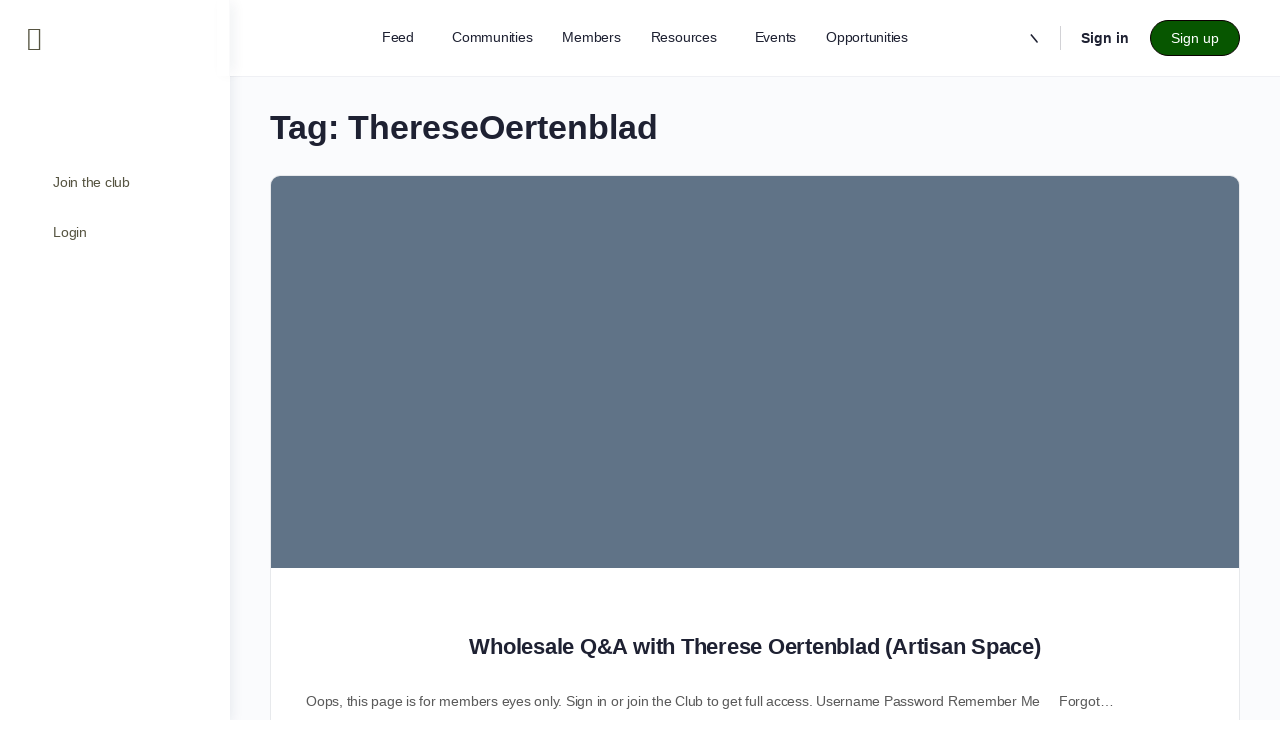

--- FILE ---
content_type: text/css
request_url: https://uncommon-club.com/wp-content/plugins/sfwd-lms/assets/css/learndash-admin-settings-page.min.css?ver=4.25.2
body_size: 5812
content:
.learndash-settings-page-wrap .error,.learndash-settings-page-wrap .error a{color:red}a.learndash-description-link{color:#000;text-decoration:none}span.learndash-description{display:none}.sfwd_options .sfwd_input p.ld-clear{line-height:0;margin:0}.sfwd_options .ld-setting-field-sub{padding-top:5px}.sfwd_options .ld-setting-field-sub input[type=button]{margin-right:5px}.ld-metabox-description p{color:#666;font-style:italic;font-weight:400;margin:5px 0 0}.sfwd_options .sfwd_option_label .descripton{clear:both;display:block;float:left;font-weight:400;text-align:left}.sfwd_options .ld-settings-sub-level-1 .sfwd_input{border-left:1px solid #ccc;margin-left:10px;padding-left:10px;position:relative}.sfwd_options .ld-settings-sub-level-1 .ld-settings-sub-level-2{border-left:1px solid #ccc;margin-left:10px;padding-left:5px}.sfwd_options .ld-settings-sub-level-1 .ld-settings-sub-level-2 .sfwd_input .sfwd_option_label{max-width:290px;width:calc(38% - 1px)}.sfwd_options .ld-settings-inner .sfwd_input{border-left:1px solid #ccc;margin-left:25px;padding-left:20px}.sfwd_options .ld-settings-inner .sfwd_input .sfwd_option_label{margin-left:0;margin-right:0;max-width:none;min-width:none;padding-right:0;width:30%}.sfwd_options .ld-settings-inner .sfwd_input .sfwd_option_label.sfwd_option_label_full,.sfwd_options .sfwd_input .sfwd_option_label.sfwd_option_label_full{width:100%}.sfwd_options .ld-settings-inner .sfwd_input .sfwd_option_input{max-width:none;min-width:120px;width:65%}.sfwd_options .ld-settings-inner .sfwd_input .sfwd_option_input.sfwd_option_input_full,.sfwd_options .sfwd_option_input.sfwd_option_input_full{width:100%}.sfwd_options .sfwd_input_type_quiz-custom-fields .sfwd_option_input.sfwd_option_input_full{float:none}.sfwd_options .ld-switch-wrapper{display:flex;margin-top:5px}.sfwd_options .ld-switch{margin-right:16px;position:relative}.sfwd_options .ld-switch__input{border:none;height:100%;left:0;margin:0;opacity:0;padding:0;position:absolute;top:0;width:100%;z-index:1}.sfwd_options .ld-switch__track{background-color:#fff;border:2px solid #6c7781;border-radius:9px;box-sizing:border-box;content:"";display:inline-block;height:18px;transition:background .2s ease,border .2s ease;vertical-align:top;width:36px}.sfwd_options .ld-switch__thumb{background-color:#6c7781;border:5px solid #6c7781;border-radius:50%;box-sizing:border-box;display:block;height:10px;left:4px;position:absolute;top:4px;transition:transform .1s ease;width:10px}.sfwd_options .ld-switch__on-off{border:2px solid #6c7781;border-radius:100%;box-sizing:border-box;display:block;height:6px;position:absolute;right:6px;top:6px;width:6px}.sfwd_options .ld-switch__input:checked~.ld-switch__track{background-color:#11a0d2;border-color:#11a0d2}.sfwd_options .ld-switch__input:checked~.ld-switch__thumb{background-color:#fff;border-width:0;transform:translateX(18px)}.sfwd_options .ld-switch__input:checked~.ld-switch__on-off{background-color:#fff;border:0;border-radius:0;height:6px;left:8px;right:auto;width:2px}.sfwd_options .ld-switch__input:focus~.ld-switch__track{box-shadow:0 0 0 2px #fff,0 0 0 3px #6c7781;outline:2px solid #0000;outline-offset:2px}.sfwd_options .ld-switch__input:hover~.ld-switch__track{border-color:#11a0d2}.sfwd_options .ld-switch__input:checked:hover~.ld-switch__track{background-color:#6c7781;border-color:#6c7781}.sfwd_options .ld-switch.-disabled~label,.sfwd_options .ld-switch__input[disabled=disabled]{pointer-events:none}.sfwd_options .ld-switch__input[disabled=disabled]{opacity:0!important}.sfwd_options .ld-switch__input[disabled=disabled]~.ld-switch__track{opacity:.5}.sfwd_options .ld-radio-input{clip:rect(1px,1px,1px,1px);word-wrap:normal!important;border:0;clip-path:inset(50%);height:1px;margin:-1px;overflow:hidden;padding:0;position:absolute;width:1px}.sfwd_options .ld-radio-input__label{margin-right:16px}.sfwd_options .ld-radio-input__label:before{border:2px solid #6c7781;border-radius:100%;box-sizing:border-box;content:"";display:inline-block;height:16px;margin-right:10px;vertical-align:middle;width:16px}.sfwd_options .ld-radio-input__label>span{color:#5f5f5f;font-weight:700;vertical-align:middle}.sfwd_options .ld-radio-input:checked+.ld-radio-input__label:before{background-color:#11a0d2;box-shadow:inset 0 0 0 2px #fff}.sfwd_options .ld-radio-input:checked:focus+.ld-radio-input__label:before{box-shadow:inset 0 0 0 2px #fff,0 0 0 2px #fff,0 0 0 3px #6c7781}.sfwd_options .ld-radio-input:focus+.ld-radio-input__label:before{box-shadow:0 0 0 2px #fff,0 0 0 3px #6c7781;outline:2px solid #0000;outline-offset:2px}.sfwd_options .ld-radio-input:hover+.ld-radio-input__label:before{border-color:#11a0d2}.sfwd_options .ld-radio-input[disabled=disabled],.sfwd_options .ld-radio-input[disabled=disabled]+.ld-radio-input__label{pointer-events:none}.sfwd_options .ld-radio-input[disabled=disabled]+.ld-radio-input__label:before{opacity:.5}.sfwd_options .ld-radio-description{color:#666;padding-left:25px}.sfwd_options .ld-checkbox-input{clip:rect(1px,1px,1px,1px);word-wrap:normal!important;border:0;clip-path:inset(50%);height:1px;margin:-1px;overflow:hidden;padding:0;position:absolute;width:1px}.sfwd_options .ld-checkbox-input__label{margin-right:16px}.sfwd_options .ld-checkbox-input__label:before{border:2px solid #6c7781;box-sizing:border-box;content:"";display:inline-block;height:16px;margin-right:10px;vertical-align:middle;width:16px}.sfwd_options .ld-checkbox-input__label>span{vertical-align:middle}.sfwd_options .ld-checkbox-input:checked+.ld-checkbox-input__label:before{align-items:center;color:#11a0d2;content:"\2713";display:inline-flex;font-weight:900;justify-content:center}.sfwd_options .ld-checkbox-input:focus+.ld-checkbox-input__label:before{box-shadow:0 0 0 2px #fff,0 0 0 3px #6c7781;outline:2px solid #0000;outline-offset:2px}.sfwd_options .ld-checkbox-input:hover+.ld-checkbox-input__label:before{border-color:#11a0d2}.sfwd_options .ld-checkbox-input[disabled=disabled],.sfwd_options .ld-checkbox-input[disabled=disabled]+.ld-checkbox-input__label{pointer-events:none}.sfwd_options .ld-checkbox-input[disabled=disabled]+.ld-checkbox-input__label:before{opacity:.5}.sfwd_options .sfwd_option_input p.learndash-section-field-checkbox-p{margin:3px 0 0;padding:0}.sfwd_options .learndash-section-field-password,.sfwd_options .learndash-section-field-text{border:1px solid #ddd;border-radius:2px;box-shadow:none;box-sizing:border-box;font-size:14px;padding:5px 7px;width:100%}.sfwd_options .learndash-section-field-number.-medium,.sfwd_options .learndash-section-field-text.-medium,.sfwd_options .learndash-section-field-url.-medium{width:50%}.sfwd_options .learndash-section-field-number.-small,.sfwd_options .learndash-section-field-text.-small,.sfwd_options .learndash-section-field-url.-small{width:100px}.sfwd_options .learndash-section-field-number:focus,.sfwd_options .learndash-section-field-text:focus{border-color:#11a0d2;outline:0}.sfwd_options .learndash-section-field-number:hover,.sfwd_options .learndash-section-field-text:hover,.sfwd_options .learndash-section-field-url:hover{border-color:#999}.sfwd_options .learndash-section-field-number.full-text,.sfwd_options .learndash-section-field-text.full-text,.sfwd_options .learndash-section-field-url.full-text{width:100%}.sfwd_options span.learndash_settings_field_text_prefix.-medium{color:#33333380;display:inline-block;padding-bottom:0;padding-top:0;width:75%}.sfwd_options span.learndash_settings_field_text_prefix input[type=text]{border:0;padding-bottom:8px;padding-left:0;width:max-content}.sfwd_options .ld-select{background-color:#fff;border:1px solid #ccc;border-radius:3px;display:inline-block;max-width:450px;overflow:hidden;position:relative;vertical-align:middle;width:100%}.sfwd_options .ld-select:after{speak:none;border-bottom:0;border-left:5px solid #0000;border-right:5px solid #0000;border-top:5px solid #000;content:"";height:0;pointer-events:none;position:absolute;right:5px;top:50%;transform:translateY(-50%);width:0}.sfwd_options .ld-select-multiple:after,.sfwd_options .ld-select2:after{border:none}.select2-container--learndash .select2-selection--single .select2-selection__rendered{color:#72777c!important}.select2-container--learndash .select2-results__option--highlighted[aria-selected]{background-color:#11a0d2!important}.sfwd_options .ld-select-multiple.ld-select2 .select2-container .select2-selection__rendered>:first-child.select2-search--inline,.sfwd_options .ld-select-multiple.ld-select2 .select2-container .select2-selection__rendered>:first-child.select2-search--inline .select2-search__field{width:100%!important}.sfwd_options .ld-select-multiple.ld-select2 .select2-container li{margin-bottom:0}.sfwd_options .select2-container .select2-search--inline .select2-search__field{margin-bottom:2px;margin-top:3px}.sfwd_options .ld-select select{-moz-appearance:none;-webkit-appearance:inherit;appearance:none;background:none;border:0;font-size:14px;height:100%;margin:0;max-width:100%;padding:5px 10px;width:100%;z-index:2}.sfwd_options .ld-select select:focus{box-shadow:inset 0 0 0 1px #6c7781}.sfwd_options .ld-select select::-ms-expand{display:none}.sfwd_options .ld-select select:-moz-focusring{text-shadow:$select--focus-ring--text-shadow}.sfwd_options .ld-select select option{border:0;width:100%}.sfwd_options .ld-select2 .select2-container--learndash{height:100%;max-width:450px;width:100%!important}.sfwd_options .ld-select2 .select2-container--learndash .select2-selection--single{border:0;height:100%;padding-bottom:3px;padding-top:3px}.sfwd_options .ld-select2 .select2-container--learndash .select2-selection--single .select2-selection__arrow{height:100%}.sfwd_options .ld-select2 .select2-container--learndash .select2-selection--single .select2-selection__arrow b{border-top-color:inherit}.sfwd_options .select2-container--learndash .select2-selection--multiple{border:0 solid #aaa!important}.sfwd_options .select2-container .select2-search--inline .select2-search__field{color:#444!important;padding-top:5px!important}body.edit-php .tablenav.top .select2-container--learndash,body.users-php .tablenav.top .select2-container--learndash{-webkit-appearance:none;border-color:#7e8993;border-radius:3px;box-shadow:none;color:#32373c;color:#32373c!important;cursor:pointer;float:left;font-size:14px;line-height:2;margin-left:1px;margin-right:6px;max-width:25rem;min-height:30px;vertical-align:middle}body.edit-php .tablenav.top .select2-container--learndash .select2-selection--single,body.users-php .tablenav.top .select2-container--learndash .select2-selection--single{background-color:#fff;background:#fff url("data:image/svg+xml;charset=US-ASCII,%3Csvg%20width%3D%2220%22%20height%3D%2220%22%20xmlns%3D%22http%3A%2F%2Fwww.w3.org%2F2000%2Fsvg%22%3E%3Cpath%20d%3D%22M5%206l5%205%205-5%202%201-7%207-7-7%202-1z%22%20fill%3D%22%23555%22%2F%3E%3C%2Fsvg%3E") no-repeat right 5px top 55%;background-size:16px 16px;border:1px solid #7e8993;border-radius:4px;box-shadow:0 0 0 #0000;color:#32373c!important;height:30px}body.edit-php .tablenav.top .select2-container--learndash .select2-selection--single .select2-selection__placeholder,body.users-php .tablenav.top .select2-container--learndash .select2-selection--single .select2-selection__placeholder{color:#32373c!important}body.edit-php .tablenav.top .select2-container--learndash .select2-selection--single .select2-selection__arrow,body.users-php .tablenav.top .select2-container--learndash .select2-selection--single .select2-selection__arrow{display:none}.sfwd_options .sfwd_option_div p.ld-radio-input-wrapper{margin-bottom:1px}.sfwd_options .sfwd_input textarea{color:#515151;font-size:14px;line-height:25px;margin:0;width:100%}.sfwd_options .sfwd_input>.sfwd_input:first-child{margin-top:20px}.sfwd_options .sfwd_option_input p{margin-top:0}.sfwd_options .sfwd_option_label{box-sizing:border-box;flex:1 0 100%;font-weight:700;margin-bottom:10px;padding-right:0}.sfwd_options .sfwd_option_input{flex:1 0 100%;margin-bottom:10px}.sfwd_options .sfwd_option_div select[multiple]{min-height:100px;width:100%}.sfwd_options .ld-settings-inner-state-closed,.sfwd_options .ld-settings-sub.ld-settings-sub-state-closed,.sfwd_options .ld-theme-settings-section-state-closed{display:none}.sfwd_options .ld-settings-inner-state-open
.sfwd_options .ld-theme-settings-section-state-open,.sfwd_options .ld-settings-sub.ld-settings-sub-state-open{display:block}.sfwd_options .ld-settings-sub-advanced .sfwd_input{border-left:1px solid #ccc;margin-left:1px}.sfwd_options .ld-settings-sub-advanced .ld-settings-sub-advanced-inner-state-closed{display:none}.sfwd_options .ld-settings-sub-advanced .ld-settings-sub-advanced-inner-state-open{display:block}.sfwd_options .ld-settings-sub-advanced .ld-settings-sub-advanced-inner .sfwd_option_input,.sfwd_options .ld-settings-sub-advanced .ld-settings-sub-advanced-inner .sfwd_option_label{width:auto}.ld_question_title_custom .tooltip,.sfwd_options .tooltip{display:inline-block;opacity:1;position:relative}.ld_question_title_custom .tooltip .tooltiptext,.sfwd_options .tooltip .tooltiptext{background-color:#11a0d2;border-radius:6px;bottom:100%;color:#fff;left:50%;margin-bottom:5px;margin-left:-90px;padding:5px 0;position:absolute;text-align:center;visibility:hidden;width:180px;z-index:1}.ld_question_title_custom .tooltip:hover .tooltiptext,.sfwd_options .tooltip:hover .tooltiptext{visibility:visible}.ld_question_title_custom .tooltip .tooltiptext:after,.sfwd_options .tooltip .tooltiptext:after{border:5px solid #0000;border-top-color:#11a0d2;content:" ";left:50%;margin-left:-5px;position:absolute;top:100%}.sfwd_options .form_table_wrapper{border:0 solid #c2c2c2;margin-top:0;padding:0}.sfwd_options .form_table_wrapper table{border-collapse:collapse}.sfwd_options .form_table_wrapper #form_add{background-color:initial;background-image:url("data:image/svg+xml;charset=utf-8,%3Csvg width='256' height='256' xmlns='http://www.w3.org/2000/svg'%3E%3Cpath fill='%23007cba' d='M185.066 128c0 3.534-2.866 6-6.4 6H134v44.666c0 3.534-2.467 6.399-6 6.399-3.534 0-6-2.865-6-6.399V134H77.332c-3.535 0-6.4-2.466-6.4-6s2.866-6 6.4-6H122V77.331c0-3.534 2.466-6.4 6-6.4 3.533 0 6 2.866 6 6.4V122h44.666c3.534 0 6.4 2.466 6.4 6zM256 128C256 57.42 198.58 0 128 0S0 57.42 0 128s57.42 128 128 128 128-57.42 128-128zm-12.8 0c0 63.521-51.679 115.2-115.2 115.2-63.522 0-115.2-51.679-115.2-115.2C12.8 64.478 64.478 12.8 128 12.8c63.521 0 115.2 51.678 115.2 115.2z'/%3E%3C/svg%3E");background-position:center left 3px;background-repeat:no-repeat;background-size:16px 16px;border:0;box-shadow:none;color:#007cba;cursor:pointer;font-size:14px;font-weight:700;padding:5px 10px 5px 30px}.sfwd_options .form_table_wrapper #form_add:hover{background-image:url("data:image/svg+xml;charset=utf-8,%3Csvg width='256' height='256' xmlns='http://www.w3.org/2000/svg'%3E%3Cpath fill='%2311a0d2' d='M185.066 128c0 3.534-2.866 6-6.4 6H134v44.666c0 3.534-2.467 6.399-6 6.399-3.534 0-6-2.865-6-6.399V134H77.332c-3.535 0-6.4-2.466-6.4-6s2.866-6 6.4-6H122V77.331c0-3.534 2.466-6.4 6-6.4 3.533 0 6 2.866 6 6.4V122h44.666c3.534 0 6.4 2.466 6.4 6zM256 128C256 57.42 198.58 0 128 0S0 57.42 0 128s57.42 128 128 128 128-57.42 128-128zm-12.8 0c0 63.521-51.679 115.2-115.2 115.2-63.522 0-115.2-51.679-115.2-115.2C12.8 64.478 64.478 12.8 128 12.8c63.521 0 115.2 51.678 115.2 115.2z'/%3E%3C/svg%3E");color:#11a0d2}.sfwd_options .form_table_wrapper .form_move{text-decoration:none}.sfwd_options .form_table_wrapper .form_delete{background-color:initial;background-image:url("data:image/svg+xml;charset=utf-8,%3Csvg aria-hidden='true' class='dashicon dashicons-dismiss' xmlns='http://www.w3.org/2000/svg' width='20' height='20'%3E%3Cpath fill='%23a00' d='M10 2c4.42 0 8 3.58 8 8s-3.58 8-8 8-8-3.58-8-8 3.58-8 8-8zm5 11-3-3 3-3-2-2-3 3-3-3-2 2 3 3-3 3 2 2 3-3 3 3z'/%3E%3C/svg%3E");background-position:center left 3px;background-repeat:no-repeat;border:0;color:#a00;cursor:pointer;font-weight:700;margin:0;opacity:0;padding:5px 10px 5px 30px;transition:opacity .1s;visibility:hidden}.sfwd_options .form_table_wrapper .form_delete:hover{color:red}.sfwd_options .form_table_wrapper tbody.ui-sortable tr:hover .form_delete{opacity:1;visibility:visible}.sfwd_options .form_table_wrapper tbody.ui-sortable tr td,.sfwd_options .form_table_wrapper thead tr th{padding:10px 5px;transition:box-shadow .1s}.sfwd_options .form_table_wrapper tbody.ui-sortable tr:hover td{box-shadow:0 1px 0 0 #11a0d2,0 -1px 0 0 #11a0d2}.sfwd_options .form_table_wrapper tbody.ui-sortable tr:hover td:first-of-type{box-shadow:0 1px 0 0 #11a0d2,0 -1px 0 0 #11a0d2,-1px 0 0 0 #11a0d2}.sfwd_options .form_table_wrapper tbody.ui-sortable tr:hover td:last-of-type{box-shadow:0 1px 0 0 #11a0d2,0 -1px 0 0 #11a0d2,1px 0 0 0 #11a0d2}.sfwd_options .form_table_wrapper tbody.ui-sortable tr td:first-of-type{text-align:center}.sfwd_options .form_table_wrapper .ld-select.-field select{padding:0 10px}.sfwd_options .form_table_wrapper #form_table thead th{text-transform:uppercase}.sfwd_options .form_table_wrapper #form_add_wrapper{margin-left:10px;margin-top:10px}#learndash-quiz-resultList ul#resultList{width:100%}#learndash-quiz-resultList ul#resultList li{border:1px dotted;padding:5px}#learndash-quiz-resultList ul#resultList li .resultHeader{background-color:#ebebeb;margin-bottom:5px;padding:10px}#learndash-quiz-resultList input.addResult{background-image:url("data:image/svg+xml;charset=utf-8,%3Csvg width='256' height='256' xmlns='http://www.w3.org/2000/svg'%3E%3Cpath fill='%23007cba' d='M185.066 128c0 3.534-2.866 6-6.4 6H134v44.666c0 3.534-2.467 6.399-6 6.399-3.534 0-6-2.865-6-6.399V134H77.332c-3.535 0-6.4-2.466-6.4-6s2.866-6 6.4-6H122V77.331c0-3.534 2.466-6.4 6-6.4 3.533 0 6 2.866 6 6.4V122h44.666c3.534 0 6.4 2.466 6.4 6zM256 128C256 57.42 198.58 0 128 0S0 57.42 0 128s57.42 128 128 128 128-57.42 128-128zm-12.8 0c0 63.521-51.679 115.2-115.2 115.2-63.522 0-115.2-51.679-115.2-115.2C12.8 64.478 64.478 12.8 128 12.8c63.521 0 115.2 51.678 115.2 115.2z'/%3E%3C/svg%3E");background-size:16px 16px;color:#007cba;font-size:14px}#learndash-quiz-resultList input.addResult,#learndash-quiz-resultList ul#resultList li input.deleteResult{background-color:initial;background-position:center left 3px;background-repeat:no-repeat;border:0;cursor:pointer;font-weight:700;padding:5px 10px 5px 30px}#learndash-quiz-resultList ul#resultList li input.deleteResult{background-image:url("data:image/svg+xml;charset=utf-8,%3Csvg aria-hidden='true' class='dashicon dashicons-dismiss' xmlns='http://www.w3.org/2000/svg' width='20' height='20'%3E%3Cpath fill='%23a00' d='M10 2c4.42 0 8 3.58 8 8s-3.58 8-8 8-8-3.58-8-8 3.58-8 8-8zm5 11-3-3 3-3-2-2-3 3-3-3-2 2 3 3-3 3 2 2 3-3 3 3z'/%3E%3C/svg%3E");color:#a00;float:right;margin:0;opacity:0;transition:opacity .1s;visibility:hidden}#learndash-quiz-resultList ul#resultList li:hover input.deleteResult{opacity:1;visibility:visible}#learndash-quiz-resultList #resultList li .expand-arrow{cursor:pointer;float:right;margin-top:3px}#learndash-quiz-resultList #resultList li .expand-arrow-up svg{transform:rotate(180deg)}.sfwd_options .sfwd_option_label .descripton p{margin-bottom:0}.sfwd_options .sfwd_option_input_full{margin-left:0;margin-right:0}.learndash_navigation_questions_list ul.learndash-quiz-questions li a{font-weight:400;text-decoration:none!important}.learndash_navigation_questions_list ul.learndash-quiz-questions li.ld-question-overview-widget-item-current a{font-weight:700}.learndash_navigation_questions_list .ld-question-overview-widget-add{font-weight:700;text-decoration:none!important}.sfwd_options #learndash-quiz-admin-data-handling-settings_associated_settings_field,.sfwd_options #learndash-quiz-admin-data-handling-settings_emailNotification_field,.sfwd_options #learndash-quiz-admin-data-handling-settings_statisticsIpLock_field,.sfwd_options #learndash-quiz-admin-data-handling-settings_timeLimitCookie_field,.sfwd_options #learndash-quiz-admin-data-handling-settings_toplistDataAddBlock_field,.sfwd_options #learndash-quiz-admin-data-handling-settings_toplistDataShowIn_field,.sfwd_options #learndash-quiz-display-content-settings_quizModus_multiple_questionsPerPage_field,.sfwd_options #learndash-quiz-display-content-settings_quizModus_single_feedback_field,.sfwd_options #learndash-quiz-display-content-settings_showMaxQuestionValue_field,.sfwd_options #learndash-quiz-display-content-settings_showMaxQuestion_field,.sfwd_options #learndash-quiz-results-options_resultText_field{border-left:none;margin-left:0;padding-left:0}.sfwd_options #learndash-course-access-settings_course_access_list_field,.sfwd_options #learndash-course-display-content-settings_course_materials_field,.sfwd_options #learndash-lesson-display-content-settings_lesson_assignment_points_amount_field,.sfwd_options #learndash-lesson-display-content-settings_lesson_materials_field,.sfwd_options #learndash-quiz-display-content-settings_quizModus_single_back_button_field,.sfwd_options #learndash-quiz-display-content-settings_quiz_materials_field,.sfwd_options #learndash-quiz-display-content-settings_showMaxQuestionValue_field,.sfwd_options #learndash-topic-display-content-settings_lesson_assignment_points_amount_field,.sfwd_options #learndash-topic-display-content-settings_topic_materials_field{border-left:none}.sfwd_options #learndash-lesson-access-settings_visible_after_field,.sfwd_options #learndash-lesson-access-settings_visible_after_specific_date_field,.sfwd_options #learndash-quiz-access-settings_visible_after_field,.sfwd_options #learndash-quiz-access-settings_visible_after_specific_date_field,.sfwd_options #learndash-quiz-display-content-settings_quizModus_single_back_button_field,.sfwd_options #learndash-topic-access-settings_visible_after_field,.sfwd_options #learndash-topic-access-settings_visible_after_specific_date_field{border-left:none;padding-left:0}.sfwd_options #learndash-quiz-results-options_resultText_field{padding-left:10px}.sfwd_options input[name=templateLoad],.sfwd_options input[name=templateName]{margin-top:5px}.ld-settings-inner .ld-radio-input__label>span{font-weight:400}.ld-divider{border-bottom:1px solid #eee;margin:20px 0}.sfwd_options .ld-settings-inner .sfwd_option_input,.sfwd_options .ld-settings-inner-lesson_video_display_timing_after .sfwd_option_input{width:40%!important}.sfwd_options #learndash-lesson-access-settings_visible_after_specific_date_field .sfwd_option_input,.sfwd_options #learndash-quiz-access-settings_visible_after_specific_date_field .sfwd_option_input,.sfwd_options #learndash-topic-access-settings_visible_after_specific_date_field .sfwd_option_input{width:80%!important}.sfwd_options .ld-settings-sub .sfwd_option_label{max-width:285px;width:calc(38% - 15px)}.sfwd_options #learndash-lesson-display-content-settings_assignment_upload_limit_count_field .sfwd_option_label,.sfwd_options #learndash-lesson-display-content-settings_lesson_assignment_deletion_enabled_field .sfwd_option_label{width:35%!important}.sfwd_options #learndash-lesson-access-settings_visible_after_specific_date_field input[type=number]{padding:0!important}.sfwd_options .ld-settings-inner-lesson_video_display_timing_after .sfwd_option_label{width:35%!important}.sfwd_options .ld-settings-inner-quizModus_single .sfwd_option_input{width:65%!important}.sfwd_options .ld-settings-email-header-wrapper{margin-bottom:30px}.sfwd_options .ld-settings-email-header{font-weight:700}.sfwd_options .ld-settings-email-description{font-weight:300}.sfwd_options .learndash_settings_field_invalid label.sfwd_label{color:red}.sfwd_options .learndash_settings_field_invalid input:invalid{border:1px solid red;box-shadow:none}.sfwd_options .learndash_settings_field_invalid .learndash-section-field-error{color:red}#learndash-settings-fields-notice-errors p.errors-header{font-weight:900}#learndash-settings-fields-notice-errors ul.errors-list{list-style:disc}#learndash-settings-fields-notice-errors ul.errors-list li{margin-left:15px}.ld__builder-sidebar-widget .components-checkbox-control__input[type=checkbox]:checked:before{content:url("data:image/svg+xml;utf8,%3Csvg%20xmlns%3D%27http%3A%2F%2Fwww.w3.org%2F2000%2Fsvg%27%20viewBox%3D%270%200%2020%2020%27%3E%3Cpath%20d%3D%27M14.83%204.89l1.34.94-5.81%208.38H9.02L5.78%209.67l1.34-1.25%202.57%202.4z%27%20fill%3D%27%231e8cbe%27%2F%3E%3C%2Fsvg%3E")}.plugin-update p.ld-plugin-update-notice:before{content:"";margin-right:0}.notice.ld-plugin-update-notice,.plugin-update .ld-plugin-update-notice{margin-top:10px;padding:10px}.ld-plugin-update-notice .version{font-weight:700}.ld-plugin-update-notice .header{font-size:130%;font-weight:700}.ld_settings_postbox .ld-settings-info-banner{display:block;margin:5px 0;padding:5px 10px}.ld_settings_postbox .ld-settings-info-banner p:before{float:left;font:normal 20px/1 dashicons}.ld_settings_postbox .ld-settings-info-banner p{-webkit-font-smoothing:antialiased;-moz-osx-font-smoothing:grayscale;font-size:13px;line-height:1.5em;margin:.5em 0;padding:0;vertical-align:top}.ld_settings_postbox .ld-settings-info-banner.ld-settings-info-banner-alert{background-color:#fbeaea;border-left:2px solid #dc3232}.ld_settings_postbox .ld-settings-info-banner.ld-settings-info-banner-alert p:before{color:#dc3232;content:"\f534";margin-right:6px}.ld_settings_postbox .ld-settings-info-banner.ld-settings-info-banner-success{border-color:#46b450;border-style:solid;border-width:0 0 1px 2px}ul.learndash-settings-sub{float:none}table.learndash-settings-table th,ul.learndash-settings-sub li.learndash-settings-sub-current a{font-weight:700}table.learndash-settings-table td.col-valign-middle{vertical-align:middle}table.learndash-settings-table-sortable .ui-sortable-helper{display:table}table.learndash-settings-table-sortable td.col-name-move{cursor:grab}.edit-post-sidebar #learndash_group_attributes_metabox select#group_parent_id{max-width:85%;width:100%}#learndash_group_attributes_metabox input#group_menu_order{display:block}.edit-post-sidebar #learndash_group_attributes_metabox .group-menu-order-label-wrapper{margin-top:10px}.ld_settings_postbox .postbox-header{display:block}.edit-post-meta-boxes-area #poststuff #learndash_course_builder .postbox-header .hndle,.edit-post-meta-boxes-area #poststuff #learndash_quiz_builder .postbox-header .hndle,.edit-post-meta-boxes-area #poststuff .ld_settings_postbox .postbox-header .hndle{border-bottom:none;padding:5px 12px;width:auto}.ld_settings_postbox .postbox-header .hndle{display:inline-block}.ld_settings_postbox .postbox-header .handle-actions{display:inline-block;float:right}.ld_settings_postbox .postbox-header .handle-actions .handle-order-higher,.ld_settings_postbox .postbox-header .handle-actions .handle-order-lower,body[data-active-tab=learndash_course_builder] .postbox-header .handle-actions .handle-order-higher,body[data-active-tab=learndash_course_builder] .postbox-header .handle-actions .handle-order-lower,body[data-active-tab=learndash_quiz_builder] .postbox-header .handle-actions .handle-order-higher,body[data-active-tab=learndash_quiz_builder] .postbox-header .handle-actions .handle-order-lower{display:none}.ld_settings_postbox .postbox-header .ld-metabox-description{display:block;padding:0 12px 5px}#certificate-shortcodes.wrap .inside .dashicons,#certificate-shortcodes.wrap .inside .dashicons-before:before,#course-shortcodes.wrap .inside .dashicons,#course-shortcodes.wrap .inside .dashicons-before:before{text-decoration:none}.learndash-settings-page-wrap .notice.connect-stripe a{margin-left:22px}.notice.connect-stripe .learndash-stripe-connect,.sfwd_options .learndash-stripe-connect{align-items:center;background:#6772e5;border-radius:5px;color:#fff;display:flex;font-size:16px;justify-content:center;letter-spacing:.6px;padding:6px 24px;text-decoration:none;transition:all .3s ease;width:200px}@media screen and (max-width:720px){.notice.connect-stripe,.sfwd_options .learndash-stripe-connect{align-items:flex-start;flex-direction:column;gap:15px;margin-left:0}.sfwd_options .learndash-stripe-connect{align-self:stretch;justify-content:center}.learndash-settings-page-wrap .notice.connect-stripe a{margin-left:0}}.learndash-stripe-connect:focus,.learndash-stripe-connect:hover,.notice.connect-stripe .learndash-stripe-connect:active,.notice.connect-stripe .learndash-stripe-connect:focus,.notice.connect-stripe .learndash-stripe-connect:hover,.sfwd_options .learndash-stripe-connect:active{background:#3f4ddf;color:#fff}.notice.connect-stripe .learndash-stripe-connect .stripe-logo,.sfwd_options .learndash-stripe-connect .stripe-logo{padding:2px 10px 0 0}.sfwd_options .learndash-stripe-webhook-url{align-items:center;display:flex;width:100%}.sfwd_input.sfwd_input_type_text--learndash_stripe_connection_settings_webhook_status_message_live,.sfwd_input.sfwd_input_type_text--learndash_stripe_connection_settings_webhook_status_message_test,.sfwd_input.sfwd_input_type_text--learndash_stripe_connection_settings_webhook_validation_button{padding:0}.ld-stripe-webhook-live-status__message svg,.ld-stripe-webhook-test-status__message svg{height:15px;width:15px}.sfwd_options .ld-paypal-checkout__button{word-wrap:break-word;align-items:center;background:#6772e5;border-radius:5px;color:#fff;display:flex;font-size:16px;justify-content:center;letter-spacing:.6px;max-width:100%;overflow-wrap:break-word;padding:6px 24px;text-decoration:none;transition:all .3s ease;white-space:normal}.sfwd_options .ld-paypal-checkout__button:active,.sfwd_options .ld-paypal-checkout__button:focus,.sfwd_options .ld-paypal-checkout__button:hover{background:#3f4ddf;color:#fff}.sfwd_options .ld-paypal-checkout__button .ld-paypal-checkout__logo{padding:2px 10px 0 0}.sfwd_options .ld-paypal-checkout__buttons{box-sizing:border-box;display:block;max-width:100%;width:100%}.sfwd_options .ld-paypal-checkout__button--connect{width:250px}.sfwd_options .ld-paypal-checkout__button--disconnect,.sfwd_options .ld-paypal-checkout__button--reconnect{display:inline-flex;justify-content:center;padding:3px 12px}.sfwd_options .ld-paypal-checkout__button--reconnect{background:#f6f7f7;border:1px solid #2271b1;color:#2271b1}.sfwd_options .ld-paypal-checkout__button--disconnect{margin-bottom:10px;margin-right:10px}.sfwd_options .ld-paypal-checkout__button--disconnect .ld-paypal-checkout__logo{height:25px}.ld-paypal-checkout-connected-message__list,.sfwd_options .ld-paypal-checkout__list{list-style:disc;padding-left:20px}.ld-paypal-checkout__error-dialog .ui-dialog-titlebar{height:auto;min-height:36px}@media screen and (max-width:1020px){.sfwd_options .ld-paypal-checkout__buttons{display:block}.sfwd_options .ld-paypal-checkout__button--disconnect{margin-right:0}}#learndash-options-logs{padding:0 10px;width:98%}#learndash-options-logs h4{padding:6px 0}#learndash-options-logs .tabs{display:flex}#learndash-options-logs .tabs .tab{background:#f8fafc;border-radius:4px;color:#6b7280;cursor:pointer;font-size:.85rem;font-weight:500;margin-right:12px;padding:7px 12px}#learndash-options-logs .tabs .tab.selected{background:#e5e7eb}#learndash-options-logs .tab-content{padding-right:20px}#learndash-options-logs .learndash-options-logs-list-item-content{background:#fff;display:block;height:50vh;margin-bottom:20px;width:100%}#learndash-bulk-edit{padding:0 10px}#learndash-bulk-edit h4{padding:6px 0}#learndash-bulk-edit .tabs{display:flex}#learndash-bulk-edit .tabs .tab{background:#f8fafc;border-radius:4px;color:#6b7280;cursor:pointer;font-size:.85rem;font-weight:500;margin-right:12px;padding:7px 12px}#learndash-bulk-edit .tabs .tab.selected{background:#e5e7eb}#learndash-bulk-edit .tab-content{padding-right:20px}#learndash-bulk-edit .sfwd_option_input{float:none;margin:0;width:100%}#learndash-bulk-edit.sfwd_options .learndash-section-field-url.full-text{border:1px solid #ddd;border-radius:2px;box-shadow:none;box-sizing:border-box;font-size:14px;padding:5px 7px;width:50%}#learndash-bulk-edit .select2{width:100%!important}#learndash-bulk-edit.sfwd_options .select2-container--learndash .select2-selection--multiple{border:1px solid #8c8f94!important}#learndash-bulk-edit .select2-search--inline{display:contents}#learndash-bulk-edit .select2-search__field:placeholder-shown{padding-left:5px;width:100%!important}#learndash-bulk-edit .bulk-edit-fields .bulk-edit-field,#learndash-bulk-edit .bulk-edit-filters .bulk-edit-filter{background:#f8fafc;border-radius:4px;margin-bottom:10px;padding:15px;width:auto}#learndash-bulk-edit .bulk-edit-fields .bulk-edit-field .bulk-edit-real-field-container,#learndash-bulk-edit .bulk-edit-filters .bulk-edit-filter .bulk-edit-real-filter-container{padding-top:15px}#learndash-bulk-edit .bulk-edit-child-display-switcher-container{padding-bottom:8px;padding-top:8px}#learndash-bulk-edit .bulk-edit-button{margin-top:10px}#learndash-bulk-edit input[type=text].learndash-filter,#learndash-bulk-edit select.learndash-filter{padding:3px 10px;width:100%!important}#learndash-bulk-edit input[type=checkbox],#learndash-bulk-edit input[type=radio]{margin:0 .3rem 0 0;vertical-align:middle}#learndash-bulk-edit input[type=radio]{margin-left:.75rem}#learndash-bulk-edit input[type=radio]:first-of-type{margin-left:0}#learndash_import_export_settings_import_export #learndash-import-export{display:flex;margin-top:-5px;padding:0 10px}#learndash_import_export_settings_import_export #learndash-import-export>*{flex:1}#learndash_import_export_settings_import_export #learndash-import-export>:last-of-type{padding-left:50px}#learndash_import_export_settings_import_export h4{padding:6px 0}#learndash_import_export_settings_import_export label{padding-right:10px;vertical-align:initial}#learndash_import_export_settings_import_export .learndash-export-items{margin-bottom:-10px;margin-top:25px}#learndash_import_export_settings_import_export .learndash-export-item{background:#f8fafc;border-radius:4px;margin-bottom:10px;padding:15px;width:auto}#learndash_import_export_settings_import_export .learndash-export-item .learndash-export-item-group-label{display:inline-flex;font-weight:500;min-width:140px}#learndash_import_export_settings_import_export .learndash-export-item .learndash-export-item-label{padding-right:15px}#learndash_import_export_settings_import_export .button{margin-top:20px}.col-name-modern-ui-header{margin-right:8px}.ld-settings__badge{align-items:center;border:1px solid #586679;border-radius:3px;color:#586679;column-gap:4px;display:inline-flex;justify-content:center;line-height:12px;padding:6px}.ld-settings__badge-label{font-size:10px;font-style:normal;font-weight:500;line-height:7px}.ld-settings__badge--new{background:var(--ld-color-primitives-blue-100,#f3f8ff);border:none}.sfwd_label .ld-settings__badge{margin-left:10px}#learndash_settings_terms_pages_privacy_page_field,#learndash_settings_terms_pages_terms_page_field{border-left:1px solid #ccc;padding-left:15px}#learndash_settings_terms_pages_privacy_page_field .sfwd_option_input_note,#learndash_settings_terms_pages_terms_page_field .sfwd_option_input_note{display:block;margin-top:15px}.learndash-settings-page-wrap .button .icon{display:block;margin:auto}.learndash-settings-page-wrap .action-items{background:#fff;border:1px solid #2271b1;border-radius:3px;margin:0;padding:10px;position:absolute;width:100px;z-index:999}.learndash-settings-page-wrap .action-items--closed{display:none}.learndash-settings-page-wrap .action-items--open{display:block}.learndash-settings-page-wrap .action-items:after{border:10px solid #0000;border-bottom:10px solid #2271b1;border-top:none;content:" ";position:absolute;right:10px;top:-10px}.learndash-settings-page-wrap .action-items .action-item:last-child{margin:0}.ld-accessibility-warning{fill:#f59e0b;padding-left:.625rem;vertical-align:initial!important}.ld-accessibility-warning.ld-accessibility-warning--automatic-progression-enabled{padding:0 .25rem 0 0}